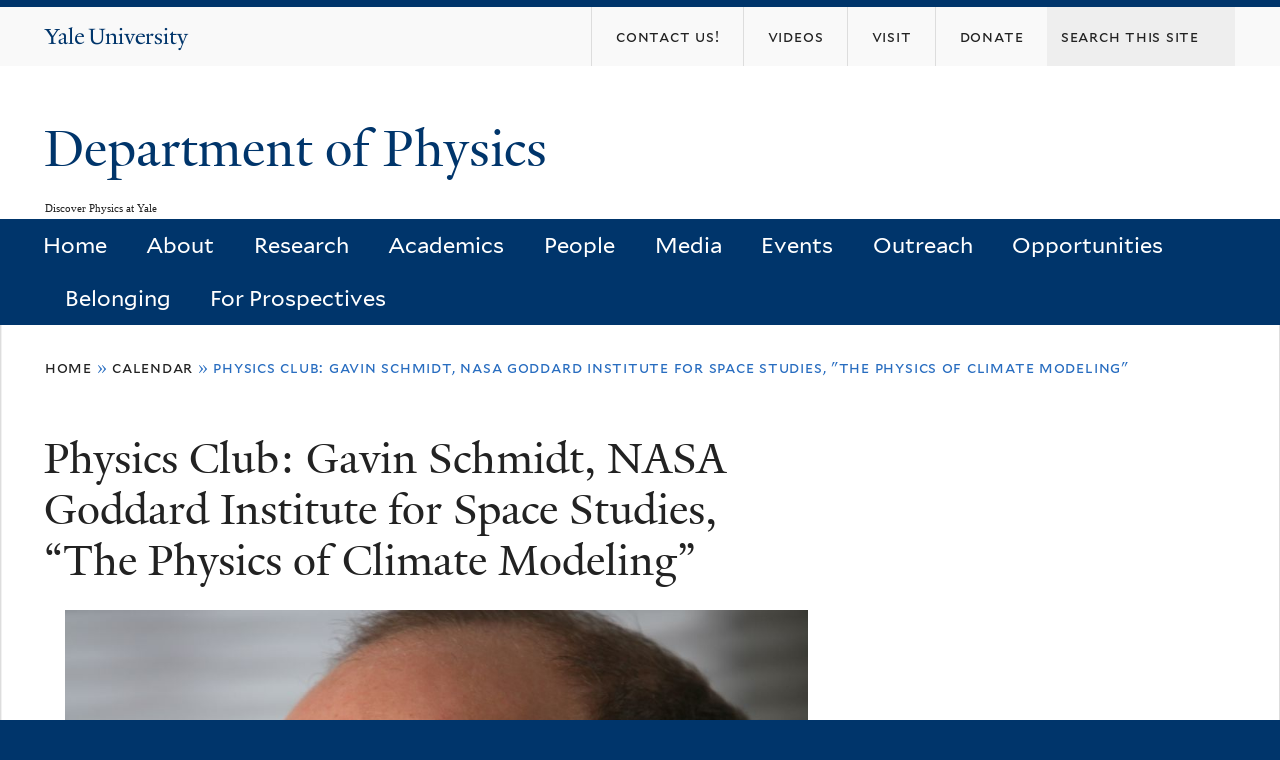

--- FILE ---
content_type: text/html; charset=utf-8
request_url: https://physics.yale.edu/event/physics-club-gavin-schmidt-nasa-goddard-institute-space-studies-physics-climate-modeling
body_size: 9026
content:
<!DOCTYPE html>
<!--[if lte IE 8]>     <html lang="en" dir="ltr" class="ie8"> <![endif]-->
<!--[if gt IE 8]><!--> <html lang="en" dir="ltr" prefix="content: http://purl.org/rss/1.0/modules/content/ dc: http://purl.org/dc/terms/ foaf: http://xmlns.com/foaf/0.1/ og: http://ogp.me/ns# rdfs: http://www.w3.org/2000/01/rdf-schema# sioc: http://rdfs.org/sioc/ns# sioct: http://rdfs.org/sioc/types# skos: http://www.w3.org/2004/02/skos/core# xsd: http://www.w3.org/2001/XMLSchema#"> <!--<![endif]-->
<head>
<meta http-equiv="X-UA-Compatible" content="IE=edge">
  <!--

  GGGGGGGGGGGG      GGGGGGGGGGG               fGGGGGG
    ;GGGGG.             GGGi                     GGGG
      CGGGG:           GGG                       GGGG
       lGGGGt         GGL                        GGGG
        .GGGGC       GG:                         GGGG
          GGGGG    .GG.        ;CGGGGGGL         GGGG          .LGGGGGGGL
           GGGGG  iGG        GGG:   ,GGGG        GGGG        tGGf     ;GGGC
            LGGGGfGG        GGGG     CGGG;       GGGG       GGGL       GGGGt
             lGGGGL                  CGGG;       GGGG      CGGGCCCCCCCCCCCCC
              GGGG                   GGGG,       GGGG      GGGG
              GGGG             tCGG; CGGG,       GGGG      GGGG
              GGGG          GGGG     CGGG.       GGGG      GGGGL
              GGGG         GGGGC     CGGG.       GGGG      :GGGGC          :
             ,GGGGG.       GGGGG:  .LGGGGG,.tG   GGGG        GGGGGGt,..,fGC
        ,GGGGGGGGGGGGGGf    iGGGGGG   CGGGGC  GGGGGGGGGG       LGGGGGGGC

  -->
  <meta http-equiv="Content-Type" content="text/html; charset=utf-8" />
<link rel="shortcut icon" href="https://physics.yale.edu/sites/all/themes/yalenew_base/images/favicon.ico" type="image/vnd.microsoft.icon" />
<meta name="viewport" content="width=device-width, initial-scale=1, maximum-scale=10, minimum-scale=1, user-scalable=yes" />
<meta name="description" content="Climate is a large-scale phenomenon that emerges from complicated interactions among small-scale physical systems. Yet despite the phenomenon&#039;s complexity, climate models have demonstrated some impressive successes. Climate projections made with sophisticated computer codes inform the world&#039;s policymakers about the potential dangers of anthropogenic interference with Earth&#039;s" />
<meta name="generator" content="Drupal 7 (https://www.drupal.org)" />
<link rel="canonical" href="https://physics.yale.edu/event/physics-club-gavin-schmidt-nasa-goddard-institute-space-studies-physics-climate-modeling" />
<link rel="shortlink" href="https://physics.yale.edu/node/1136" />
  <title>Physics Club: Gavin Schmidt, NASA Goddard Institute for Space Studies, "The Physics of Climate Modeling" | Department of Physics</title>
  <!--[if IEMobile]><meta http-equiv="cleartype" content="on" /><![endif]-->

    <link rel="shortcut icon" sizes="16x16 24x24 32x32 48x48 64x64" href="https://physics.yale.edu/sites/all/themes/yalenew_base/images/favicon.ico" type="image/vnd.microsoft.icon">
    <link rel="icon" sizes="228x228" href="/sites/all/themes/yalenew_base/images/touch-icon-228.png">
  <link rel="apple-touch-icon-precomposed" sizes="228x228" href="/sites/all/themes/yalenew_base/images/touch-icon-228.png">

  <link type="text/css" rel="stylesheet" href="https://physics.yale.edu/sites/default/files/css/css_xE-rWrJf-fncB6ztZfd2huxqgxu4WO-qwma6Xer30m4.css" media="all" />
<link type="text/css" rel="stylesheet" href="https://physics.yale.edu/sites/default/files/css/css_wiCJzrJaafbdfzQ2JHg28iqu0Og8QBAw7P8_MQwbO8s.css" media="all" />
<link type="text/css" rel="stylesheet" href="https://physics.yale.edu/sites/default/files/css/css_LrRVb5jGi03HD8bY5VzYWIqUzEvFey4XffP-M-fY3uk.css" media="all" />
<link type="text/css" rel="stylesheet" href="//maxcdn.bootstrapcdn.com/font-awesome/4.7.0/css/font-awesome.min.css" media="all" />
<link type="text/css" rel="stylesheet" href="https://physics.yale.edu/sites/default/files/css/css_SbupwLY96NaCH1HAe9Sy9EfHqQ1Kyj0Oq1Ed_4OscR4.css" media="all" />

<!--[if (lt IE 9)&(!IEMobile)]>
<link type="text/css" rel="stylesheet" href="https://physics.yale.edu/sites/default/files/css/css_nBvgsRGFO8eRuGybs3zqi1R0F_76QazEf5KpSL9kQhA.css" media="all" />
<![endif]-->

<!--[if gte IE 9]><!-->
<link type="text/css" rel="stylesheet" href="https://physics.yale.edu/sites/default/files/css/css_059BxwQdO3W6gC_prw0ohrQj1fWv8MiFJkqt4YP0qJk.css" media="all" />
<!--<![endif]-->
  <script type="text/javascript" src="https://physics.yale.edu/sites/all/libraries/respondjs/respond.min.js?t8rce1"></script>
<script type="text/javascript">
<!--//--><![CDATA[//><!--
document.cookie = 'adaptive_image=' + Math.max(screen.width, screen.height) + '; path=/';
//--><!]]>
</script>
<script type="text/javascript" src="//ajax.googleapis.com/ajax/libs/jquery/1.8.3/jquery.min.js"></script>
<script type="text/javascript">
<!--//--><![CDATA[//><!--
window.jQuery || document.write("<script src='/sites/all/modules/contrib/jquery_update/replace/jquery/1.8/jquery.min.js'>\x3C/script>")
//--><!]]>
</script>
<script type="text/javascript" src="https://physics.yale.edu/sites/default/files/js/js_Hfha9RCTNm8mqMDLXriIsKGMaghzs4ZaqJPLj2esi7s.js"></script>
<script type="text/javascript" src="https://physics.yale.edu/sites/default/files/js/js_onbE0n0cQY6KTDQtHO_E27UBymFC-RuqypZZ6Zxez-o.js"></script>
<script type="text/javascript" src="https://physics.yale.edu/sites/default/files/js/js_lYXBf5jBOEeuCcZ1EEfWM3cnZXJ6-B6AuswWtJ1JGSw.js"></script>
<script type="text/javascript" src="https://physics.yale.edu/sites/default/files/js/js_P3x3MF1Y9L7Y5n_hK73ps3H4hvQvxYpv1mtnjn29Vfs.js"></script>
<script type="text/javascript">
<!--//--><![CDATA[//><!--
var switchTo5x = true;var useFastShare = true;
//--><!]]>
</script>
<script type="text/javascript" src="https://ws.sharethis.com/button/buttons.js"></script>
<script type="text/javascript">
<!--//--><![CDATA[//><!--
if (typeof stLight !== 'undefined') { stLight.options({"publisher":"dr-6cecdbd2-3e8e-d6ca-c71-a5f0c2367e3d","version":"5x","lang":"en"}); }
//--><!]]>
</script>
<script type="text/javascript" src="https://physics.yale.edu/sites/default/files/js/js_waP91NpgGpectm_6Y2XDEauLJ8WCSCBKmmA87unpp2E.js"></script>
<script type="text/javascript" src="https://www.googletagmanager.com/gtag/js?id=UA-45899695-1"></script>
<script type="text/javascript">
<!--//--><![CDATA[//><!--
window.dataLayer = window.dataLayer || [];function gtag(){dataLayer.push(arguments)};gtag("js", new Date());gtag("set", "developer_id.dMDhkMT", true);gtag("config", "UA-45899695-1", {"groups":"default","cookie_domain":"physics.yale.edu","anonymize_ip":true});
//--><!]]>
</script>
<script type="text/javascript" src="https://physics.yale.edu/sites/default/files/js/js_zsU7pE_En9PuEzx00IjN_iCxIwgABAiEwJNkh1iTG9k.js"></script>
<script type="text/javascript" src="https://physics.yale.edu/sites/default/files/js/js_UNPtX_ZGxcpSkJyp8ls50mHCG5a_tcqRFqN4KjkfLso.js"></script>
<script type="text/javascript">
<!--//--><![CDATA[//><!--
jQuery.extend(Drupal.settings, {"basePath":"\/","pathPrefix":"","setHasJsCookie":0,"ajaxPageState":{"theme":"yalenew_boxed","theme_token":"v8b9aI3_iT2Z-iLMg0fZJIOXRH6j4OXTf3RJDpRcWqA","js":{"0":1,"sites\/all\/themes\/yalenew_base\/js\/jcaption.min.js":1,"sites\/all\/libraries\/respondjs\/respond.min.js":1,"1":1,"\/\/ajax.googleapis.com\/ajax\/libs\/jquery\/1.8.3\/jquery.min.js":1,"2":1,"misc\/jquery-extend-3.4.0.js":1,"misc\/jquery-html-prefilter-3.5.0-backport.js":1,"misc\/jquery.once.js":1,"misc\/drupal.js":1,"misc\/form-single-submit.js":1,"sites\/all\/modules\/contrib\/fancy_file_delete\/js\/fancyfiledelete.js":1,"sites\/all\/libraries\/superfish\/sfsmallscreen.js":1,"sites\/all\/libraries\/colorbox\/jquery.colorbox-min.js":1,"sites\/all\/modules\/contrib\/colorbox\/js\/colorbox.js":1,"sites\/all\/modules\/contrib\/jscrollpane\/js\/jquery.jscrollpane.min.js":1,"sites\/all\/modules\/contrib\/jscrollpane\/js\/jquery.mousewheel.js":1,"sites\/all\/modules\/contrib\/jscrollpane\/js\/script.js":1,"sites\/all\/modules\/contrib\/custom_search\/js\/custom_search.js":1,"3":1,"https:\/\/ws.sharethis.com\/button\/buttons.js":1,"4":1,"sites\/all\/modules\/contrib\/google_analytics\/googleanalytics.js":1,"https:\/\/www.googletagmanager.com\/gtag\/js?id=UA-45899695-1":1,"5":1,"sites\/all\/modules\/contrib\/field_group\/field_group.js":1,"sites\/all\/themes\/omega\/omega\/js\/jquery.formalize.js":1,"sites\/all\/themes\/omega\/omega\/js\/omega-mediaqueries.js":1,"sites\/all\/themes\/yalenew_base\/js\/modernizr.min.js":1,"sites\/all\/themes\/yalenew_base\/js\/jquery.fitted.js":1,"sites\/all\/themes\/yalenew_base\/js\/appendAround.min.js":1,"sites\/all\/themes\/yalenew_base\/js\/scripts.js":1},"css":{"modules\/system\/system.base.css":1,"modules\/system\/system.menus.css":1,"modules\/system\/system.messages.css":1,"modules\/system\/system.theme.css":1,"sites\/all\/modules\/contrib\/adaptive_image\/css\/adaptive-image.css":1,"modules\/book\/book.css":1,"sites\/all\/modules\/contrib\/calendar\/css\/calendar_multiday.css":1,"modules\/comment\/comment.css":1,"modules\/field\/theme\/field.css":1,"modules\/node\/node.css":1,"modules\/search\/search.css":1,"modules\/user\/user.css":1,"sites\/all\/modules\/contrib\/views\/css\/views.css":1,"sites\/all\/modules\/contrib\/ckeditor\/css\/ckeditor.css":1,"sites\/all\/libraries\/colorbox\/example4\/colorbox.css":1,"sites\/all\/modules\/contrib\/ctools\/css\/ctools.css":1,"sites\/all\/modules\/contrib\/jscrollpane\/css\/jquery.jscrollpane.css":1,"sites\/all\/modules\/contrib\/typogrify\/typogrify.css":1,"sites\/all\/modules\/contrib\/custom_search\/custom_search.css":1,"sites\/all\/modules\/features\/yale_calendar\/css\/yale-calendar.css":1,"sites\/all\/modules\/contrib\/date\/date_api\/date.css":1,"\/\/maxcdn.bootstrapcdn.com\/font-awesome\/4.7.0\/css\/font-awesome.min.css":1,"sites\/all\/themes\/omega\/omega\/css\/formalize.css":1,"sites\/default\/files\/fontyourface\/font.css":1,"\/sites\/all\/libraries\/fontyourface\/YaleDesign-italic-bold\/stylesheet.css":1,"\/sites\/all\/libraries\/fontyourface\/YaleDesign-italic-normal\/stylesheet.css":1,"\/sites\/all\/libraries\/fontyourface\/YaleDesign-normal-bold\/stylesheet.css":1,"\/sites\/all\/libraries\/fontyourface\/YaleDesign-normal-normal\/stylesheet.css":1,"sites\/all\/themes\/yalenew_base\/css\/globalnew.css":1,"ie::wide::sites\/all\/themes\/yalenew_base\/css\/grid\/yalenew_default\/wide\/yalenew-default-wide-12.css":1,"sites\/all\/themes\/yalenew_base\/css\/grid\/yalenew_default\/fluid\/yalenew-default-fluid-12.css":1,"sites\/all\/themes\/yalenew_base\/css\/grid\/yalenew_default\/narrow\/yalenew-default-narrow-12.css":1,"sites\/all\/themes\/yalenew_base\/css\/grid\/yalenew_default\/wide\/yalenew-default-wide-12.css":1}},"colorbox":{"opacity":"0.85","current":"{current} of {total}","previous":"\u00ab Prev","next":"Next \u00bb","close":"Close","maxWidth":"98%","maxHeight":"98%","fixed":true,"mobiledetect":true,"mobiledevicewidth":"480px","specificPagesDefaultValue":"admin*\nimagebrowser*\nimg_assist*\nimce*\nnode\/add\/*\nnode\/*\/edit\nprint\/*\nprintpdf\/*\nsystem\/ajax\nsystem\/ajax\/*"},"jScrollPane":{"class":".scroll-pane"},"custom_search":{"form_target":"_self","solr":0},"googleanalytics":{"account":["UA-45899695-1"],"trackOutbound":1,"trackMailto":1,"trackDownload":1,"trackDownloadExtensions":"7z|aac|arc|arj|asf|asx|avi|bin|csv|doc(x|m)?|dot(x|m)?|exe|flv|gif|gz|gzip|hqx|jar|jpe?g|js|mp(2|3|4|e?g)|mov(ie)?|msi|msp|pdf|phps|png|ppt(x|m)?|pot(x|m)?|pps(x|m)?|ppam|sld(x|m)?|thmx|qtm?|ra(m|r)?|sea|sit|tar|tgz|torrent|txt|wav|wma|wmv|wpd|xls(x|m|b)?|xlt(x|m)|xlam|xml|z|zip","trackColorbox":1,"trackDomainMode":1},"urlIsAjaxTrusted":{"\/event\/physics-club-gavin-schmidt-nasa-goddard-institute-space-studies-physics-climate-modeling":true},"field_group":{"div":"full"},"omega":{"layouts":{"primary":"wide","order":["fluid","narrow","wide"],"queries":{"fluid":"all and (max-width: 739px)","narrow":"all and (min-width: 740px) and (max-width: 1024px)","wide":"all and (min-width: 1025px)"}}}});
//--><!]]>
</script>

</head>
<body class="html not-front not-logged-in page-node page-node- page-node-1136 node-type-event yalenew-boxed context-event no-sidebars nav-blue-dk block-blue-dk nav-sans block-font-sans block-outline">
  <aside role='complementary' id="skip-link" aria-label="Skip to main content">
    <a href="#main-content" class="element-invisible element-focusable">Skip to main content</a>
  </aside>
  <div class="region region-page-top" id="region-page-top">
  <div class="region-inner region-page-top-inner">
      </div>
</div>
  <div class="page clearfix" id="page">
      <header id="section-header" class="section section-header" role="banner">
  <div id="zone-topper-wrapper" class="zone-wrapper zone-topper-wrapper clearfix">  <div id="zone-topper" class="zone zone-topper clearfix container-12">
    <div  class="grid-3 region region-topper-first" id="region-topper-first">
  <div class="region-inner region-topper-first-inner">
      <div class="topper-logo"><a href="http://www.yale.edu" class="y-icons y-yale y-univ"><span class="element-invisible">Yale University</span></a>
      </div>

	 <div id="moved-main-nav-wrapper">
                <button aria-expanded="false" id="nav-ready" class="nav-ready"><span class="element-invisible">Open Main Navigation</span></button>
                <div id="moved-main-nav" class="moved-main-nav" data-set="append-main-nav"></div>
                <button aria-expanded="true" id="nav-close" class="nav-close nav-hidden"><span class="element-invisible">Close Main Navigation</span></button>
        </div>

  </div>
</div>
<div class="grid-9 region region-topper-second" id="region-topper-second">
  <div class="region-inner region-topper-second-inner">
    <div class="block block-search block-form block-search-form odd block-without-title" id="block-search-form">
  <div class="block-inner clearfix">
            
    <div class="content clearfix">
      <form class="search-form" role="search" aria-label="Site Search" action="/event/physics-club-gavin-schmidt-nasa-goddard-institute-space-studies-physics-climate-modeling" method="post" id="search-block-form" accept-charset="UTF-8"><div><div class="container-inline">
  <div class="form-item form-type-textfield form-item-search-block-form">
  <input title="Enter the terms you wish to search for." class="custom-search-box form-text" placeholder="Search this site" type="text" id="edit-search-block-form--2" name="search_block_form" value="" size="15" maxlength="128" />
</div>
<div class="form-actions form-wrapper" id="edit-actions"><input type="submit" id="edit-submit" name="op" value="Search" class="form-submit" /></div><input type="hidden" name="form_build_id" value="form-zyaGWgOLgntLkvRWRPdBbbHdOBw41TrhqVPOupjTbPc" />
<input type="hidden" name="form_id" value="search_block_form" />
</div>
</div></form>    </div>
  </div>
</div>
<div class="block block-menu block-menu-secondary-menu block-menu-menu-secondary-menu even block-without-title" id="block-menu-menu-secondary-menu">
  <div class="block-inner clearfix">
            
    <div class="content clearfix">
      <ul class="menu"><li class="first leaf menu-contact-us!"><a href="https://physics.yale.edu/about/contact-information"><span>Contact Us!</span></a></li>
<li class="leaf menu-videos"><a href="https://physics.yale.edu/media/videos"><span>Videos</span></a></li>
<li class="leaf menu-visit"><a href="/maps-and-directions"><span>Visit</span></a></li>
<li class="last leaf menu-donate"><a href="/donate"><span>DONATE</span></a></li>
</ul>    </div>
  </div>
</div>
  </div>
</div>
  </div>
</div><div id="zone-branding-wrapper" class="zone-wrapper zone-branding-wrapper clearfix">  <div id="zone-branding" class="zone zone-branding clearfix container-12">
    <div class="grid-10 region region-branding" id="region-branding">
  <div class="region-inner region-branding-inner">
        <div class="branding-data clearfix">
                                                  <h2 class="site-name"><a href="/" title="Home">Department of Physics
</a></h2>
                                        <h6 class="site-slogan">Discover Physics at Yale</h6>
                  </div>
          </div>
</div>
  </div>
</div>

<div id="zone-menu-wrapper" class="zone-wrapper zone-menu-wrapper clearfix">  <div id="zone-menu" class="zone zone-menu clearfix yale-boxed-menu container-12">

<div id="original-main-nav-wrapper">
  <div id="original-main-nav" data-set="append-main-nav">
    <div id="main-nav">

    <div class="grid-12 region region-menu" id="region-menu">
  <div class="region-inner region-menu-inner">
    <nav id="main-menu-navigation" role="navigation" aria-label="Main Menu" class="navigation">
                  <div class="block block-system block-menu block-main-menu block-system-main-menu odd block-without-title" id="block-system-main-menu">
  <div class="block-inner clearfix">
            
    <div class="content clearfix">
      <ul class="menu"><li class="first leaf menu-home"><a href="/">Home</a></li>
<li class="collapsed menu-about"><a href="/about">About</a></li>
<li class="collapsed menu-research"><a href="/research">Research</a></li>
<li class="expanded menu-academics"><a href="/academics">Academics</a></li>
<li class="expanded menu-people"><a href="/people">People</a></li>
<li class="expanded menu-media"><a href="/news">Media</a></li>
<li class="collapsed menu-events"><a href="/calendar">Events</a></li>
<li class="leaf menu-outreach"><a href="/events/outreach">Outreach</a></li>
<li class="collapsed menu-opportunities"><a href="/opportunities">Opportunities</a></li>
<li class="leaf menu-belonging"><a href="/belonging">Belonging</a></li>
<li class="last collapsed menu-for-prospectives"><a href="/prospectives/prospective-students">For Prospectives</a></li>
</ul>    </div>
  </div>
</div>
    </nav>
  </div>
</div>

    </div>
  </div>
</div>

  </div>
</div>
</header>
  
      <main  id="section-content" class="section section-content" role="main">
  <div id="section-content-inner">
    <div id="zone-content-wrapper" class="zone-wrapper zone-content-wrapper clearfix">  <div id="zone-content" class="zone zone-content clearfix container-12">
          <div id="breadcrumb" class="grid-12"><h2 class="element-invisible">You are here</h2><div class="breadcrumb"><span class="inline odd first"><a href="/">Home</a></span> <span class="delimiter">»</span> <span class="inline even"><a href="/calendar">Calendar</a></span> <span class="delimiter">»</span> <span class="inline odd last">Physics Club: Gavin Schmidt, NASA Goddard Institute for Space Studies, &quot;The Physics of Climate Modeling&quot;</span></div></div>
    
    <div id="moved-sidenav-wrapper" class="moved-sidenav-wrapper grid-12">
       <div id="moved-sidenav" class="moved-sidenav" data-set="append-sidenav"></div>
    </div>

        <div class="grid-12 region region-content" id="region-content">
  <div class="region-inner region-content-inner">
    <a id="main-content" tabindex="-1"></a>
                <h1 class="title" id="page-title">Physics Club: Gavin Schmidt, NASA Goddard Institute for Space Studies, “The Physics of Climate Modeling”
</h1>
                        <div class="block block-system block-main block-system-main odd block-without-title" id="block-system-main">
  <div class="block-inner clearfix">
            
    <div class="content clearfix">
      <article about="/event/physics-club-gavin-schmidt-nasa-goddard-institute-space-studies-physics-climate-modeling" typeof="sioc:Item foaf:Document" class="node node-event node-published node-not-promoted node-not-sticky author-14 odd clearfix" id="node-event-1136">
  <!--    -->
    <span property="dc:title" content="Physics Club: Gavin Schmidt, NASA Goddard Institute for Space Studies, &quot;The Physics of Climate Modeling&quot;" class="rdf-meta element-hidden"></span><span property="sioc:num_replies" content="0" datatype="xsd:integer" class="rdf-meta element-hidden"></span>  
  <div class="content clearfix">
    <div class="field field-name-field-event-image field-type-image field-label-hidden"><div class="field-items"><div class="field-item even"><img typeof="foaf:Image" src="https://physics.yale.edu/sites/default/files/event-images/head_shot_bgilbert_medium.jpg" width="1016" height="1200" alt="" /></div></div></div><div class="field field-name-field-event-time field-type-datetime field-label-above"><div class="field-label">Event time:&nbsp;</div><div class="field-items"><div class="field-item even"><span class="date-display-single">Monday, February 15, 2016 - <span class="date-display-range"><span class="date-display-start" property="dc:date" datatype="xsd:dateTime" content="2016-02-15T16:00:00-05:00">4:00pm</span> to <span class="date-display-end" property="dc:date" datatype="xsd:dateTime" content="2016-02-15T17:00:00-05:00">5:00pm</span></span></span></div></div></div><div class="field field-name-field-location field-type-location field-label-above"><div class="field-label">Location:&nbsp;</div><div class="field-items"><div class="field-item even"><div class="location vcard">
  <div class="adr">
          <span class="fn">Sloane Physics Laboratory (SPL), 59</span>
              <span class="map-icon">
          <a href="http://maps.google.com?q=217+Prospect+St.%2C+New+Haven%2C+CT%2C+06511%2C+us">See map</a>        </span>
      </span>
                    <div class="street-address">
        217 Prospect St.      </div>
              <span class="locality">New Haven</span>,               <span class="region">CT</span>
              <span class="postal-code">06511</span>
                                          </div>
        (Location is wheelchair accessible)  </div>
</div></div></div><div class="field field-name-body field-type-text-with-summary field-label-above"><div class="field-label">Event description:&nbsp;</div><div class="field-items"><div class="field-item even" property="content:encoded"><p>Climate is a large-scale phenomenon that emerges from complicated interactions among small-scale physical systems. Yet despite the phenomenon&#8217;s complexity, climate models have demonstrated some impressive successes. Climate projections made with sophisticated computer codes inform the world&#8217;s policymakers about the potential dangers of anthropogenic interference with Earth&#8217;s climate system, attribute historical changes to various drivers and test hypotheses for climate changes in the past. But what physics goes into the models, how are the models evaluated, and how reliable are they?</p>
</div></div></div><div id="node-event-full-group-contact" class="collapsible  group-contact field-group-div speed-fast effect-none">
      <h3><span class="field-group-format-toggler"></span></h3>
      <div class="field-group-format-wrapper" style="display: block;"><div class="field field-name-field-contact-name field-type-link-field field-label-above"><div class="field-label">Contact:&nbsp;</div><div class="field-items"><div class="field-item even"><a href="http://physics.yale.edu">Yoram Alhassid</a></div></div></div><div class="field field-name-field-email field-type-email field-label-hidden"><div class="field-items"><div class="field-item even"><a href="&#109;&#97;&#105;&#108;&#116;&#111;&#58;&#121;&#111;&#114;&#97;&#109;&#46;&#97;&#108;&#104;&#97;&#115;&#115;&#105;&#100;&#64;&#121;&#97;&#108;&#101;&#46;&#101;&#100;&#117;">&#121;&#111;&#114;&#97;&#109;&#46;&#97;&#108;&#104;&#97;&#115;&#115;&#105;&#100;&#64;&#121;&#97;&#108;&#101;&#46;&#101;&#100;&#117;</a></div></div></div></div></div><div class="field field-name-field-link field-type-link-field field-label-hidden"><div class="field-items"><div class="field-item even"><a href="http://calendar.yale.edu:80/events/physics/CAL-2c9cb3cc-520310a5-0152-13870275-00003b72bedework@yale.edu/">Original event page</a></div></div></div><div class="field field-name-field-calendar-tags field-type-taxonomy-term-reference field-label-inline clearfix"><div class="field-label">Tags:&nbsp;</div><div class="field-items"><div class="field-item even"><a href="/calendar/upcoming-events/physics-club">Physics Club</a>, <a href="/calendar/upcoming-events/science">Science</a>, <a href="/calendar/upcoming-events/talk">Talk</a></div></div></div>  </div>

  <div class="clearfix">
          <nav class="links node-links clearfix"></nav>
    
      </div>
</article>
    </div>
  </div>
</div>
<div class="block block-sharethis block-sharethis-block block-sharethis-sharethis-block even block-without-title" id="block-sharethis-sharethis-block">
  <div class="block-inner clearfix">
            
    <div class="content clearfix">
      <div class="sharethis-wrapper"><span st_url="https://physics.yale.edu/event/physics-club-gavin-schmidt-nasa-goddard-institute-space-studies-physics-climate-modeling" st_title="Physics%20Club%3A%20Gavin%20Schmidt%2C%20NASA%20Goddard%20Institute%20for%20Space%20Studies%2C%20%22The%20Physics%20of%20Climate%20Modeling%22" class="st_facebook_button" displayText="facebook"></span>
<span st_url="https://physics.yale.edu/event/physics-club-gavin-schmidt-nasa-goddard-institute-space-studies-physics-climate-modeling" st_title="Physics%20Club%3A%20Gavin%20Schmidt%2C%20NASA%20Goddard%20Institute%20for%20Space%20Studies%2C%20%22The%20Physics%20of%20Climate%20Modeling%22" class="st_twitter_button" displayText="twitter" st_via="" st_username=""></span>
<span st_url="https://physics.yale.edu/event/physics-club-gavin-schmidt-nasa-goddard-institute-space-studies-physics-climate-modeling" st_title="Physics%20Club%3A%20Gavin%20Schmidt%2C%20NASA%20Goddard%20Institute%20for%20Space%20Studies%2C%20%22The%20Physics%20of%20Climate%20Modeling%22" class="st_tumblr_button" displayText="tumblr" st_via="" st_username=""></span>
<span st_url="https://physics.yale.edu/event/physics-club-gavin-schmidt-nasa-goddard-institute-space-studies-physics-climate-modeling" st_title="Physics%20Club%3A%20Gavin%20Schmidt%2C%20NASA%20Goddard%20Institute%20for%20Space%20Studies%2C%20%22The%20Physics%20of%20Climate%20Modeling%22" class="st_pinterest_button" displayText="pinterest" st_via="" st_username=""></span>
<span st_url="https://physics.yale.edu/event/physics-club-gavin-schmidt-nasa-goddard-institute-space-studies-physics-climate-modeling" st_title="Physics%20Club%3A%20Gavin%20Schmidt%2C%20NASA%20Goddard%20Institute%20for%20Space%20Studies%2C%20%22The%20Physics%20of%20Climate%20Modeling%22" class="st_reddit_button" displayText="reddit" st_via="" st_username=""></span>
<span st_url="https://physics.yale.edu/event/physics-club-gavin-schmidt-nasa-goddard-institute-space-studies-physics-climate-modeling" st_title="Physics%20Club%3A%20Gavin%20Schmidt%2C%20NASA%20Goddard%20Institute%20for%20Space%20Studies%2C%20%22The%20Physics%20of%20Climate%20Modeling%22" class="st_email_button" displayText="email" st_via="" st_username=""></span>
<span st_url="https://physics.yale.edu/event/physics-club-gavin-schmidt-nasa-goddard-institute-space-studies-physics-climate-modeling" st_title="Physics%20Club%3A%20Gavin%20Schmidt%2C%20NASA%20Goddard%20Institute%20for%20Space%20Studies%2C%20%22The%20Physics%20of%20Climate%20Modeling%22" class="st_plusone_button" displayText="plusone" st_via="" st_username=""></span>
<span st_url="https://physics.yale.edu/event/physics-club-gavin-schmidt-nasa-goddard-institute-space-studies-physics-climate-modeling" st_title="Physics%20Club%3A%20Gavin%20Schmidt%2C%20NASA%20Goddard%20Institute%20for%20Space%20Studies%2C%20%22The%20Physics%20of%20Climate%20Modeling%22" class="st_fblike_button" displayText="fblike" st_via="" st_username=""></span>
</div>    </div>
  </div>
</div>
      </div>
</div>
  </div>
</div>  </div>
</main>
  
      <footer id="section-footer" class="section section-footer" role="contentinfo">
  <div id="zone-footer-wrapper" class="zone-wrapper zone-footer-wrapper clearfix">  <div id="zone-footer" class="zone zone-footer clearfix container-12">
    <div  class="grid-2 region region-footer-first" id="region-footer-first">
  <div  class="region-inner region-footer-first-inner">
    <div class="footer-logo"><a href="http://www.yale.edu" class="y-icons y-yale y-mark"><span class="element-invisible">Yale</span></a></div>
  </div>
</div>
<div  class="grid-6 region region-footer-second" id="region-footer-second">
  <div class="region-inner region-footer-second-inner">
    <p class="copyright">
      <a href="https://usability.yale.edu/web-accessibility/accessibility-yale">Accessibility at Yale</a> &middot;
      <a href="http://www.yale.edu/privacy-policy">Privacy policy</a> <br>
      Copyright &copy; 2026 Yale University &middot; All rights reserved
    </p>
    <div class="block block-footer-message block-footer-message block-footer-message-footer-message odd block-without-title" id="block-footer-message-footer-message">
  <div class="block-inner clearfix">
            
    <div class="content clearfix">
      <p><a href="https://physics.yale.edu/cas?destination=internal" rel="nofollow">Physics Internal Pages</a> | <a href="/comments-and-suggestions">Comment Form</a> | <a href="http://physics.yale.edu/physics-department-research" rel="nofollow">Submit Physics Department Images</a></p>
    </div>
  </div>
</div>
  </div>
</div>
<div class="grid-4 region region-footer-third" id="region-footer-third">
  <div class="region-inner region-footer-third-inner">
    <div class="block block-menu sharing block-menu-social-buttons block-menu-menu-social-buttons odd block-without-title" id="block-menu-menu-social-buttons">
  <div class="block-inner clearfix">
            
    <div class="content clearfix">
      <ul class="menu"><li class="first leaf menu-facebook"><a href="https://www.facebook.com/YalePhysicsDept" class="fa fa-facebook-square"><span>Facebook</span></a></li>
<li class="leaf menu-instagram"><a href="https://www.instagram.com/yalephysicsdept/" class="fa fa-instagram"><span>Instagram</span></a></li>
<li class="leaf menu-twitter"><a href="https://twitter.com/YalePhysicsDept" class="fa fa-twitter"><span>Twitter</span></a></li>
<li class="leaf menu-youtube"><a href="https://www.youtube.com/channel/UCox1tYlLscQ-hiesW8k13qQ?" class="fa fa-youtube-play"><span>YouTube</span></a></li>
<li class="last leaf menu-flickr"><a href="https://www.flickr.com/people/191926205@N02/" class="fa fa-flickr"><span>Flickr</span></a></li>
</ul>    </div>
  </div>
</div>
  </div>
</div>
  </div>
</div></footer>
  </div>
  <div class="region region-page-bottom" id="region-page-bottom">
  <div class="region-inner region-page-bottom-inner">
      </div>
</div>
<script type="text/javascript">
<!--//--><![CDATA[//><!--

      (function() {
      var sz = document.createElement('script'); sz.type = 'text/javascript'; sz.async = true;
      sz.src = '//siteimproveanalytics.com/js/siteanalyze_66356571.js';
      var s = document.getElementsByTagName('script')[0]; s.parentNode.insertBefore(sz, s);
      })();
      
//--><!]]>
</script>
<script type="text/javascript" src="https://physics.yale.edu/sites/default/files/js/js_JMVekk522eOkII71K9F5yD4Su-iRqPdTR_-LxjPAtMk.js"></script>
</body>
</html>
